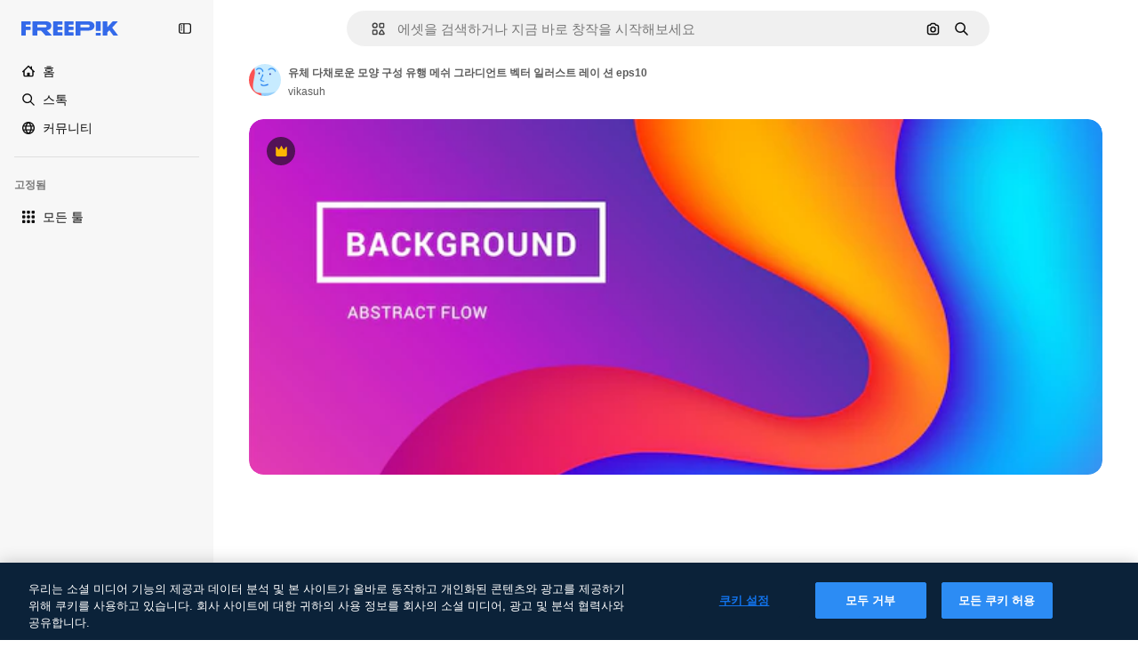

--- FILE ---
content_type: text/javascript
request_url: https://static.cdnpk.net/_next/static/chunks/3065-7a7d1c5bb4bbdfea.js
body_size: 15185
content:
!function(){try{var e="undefined"!=typeof window?window:"undefined"!=typeof global?global:"undefined"!=typeof self?self:{},t=(new e.Error).stack;t&&(e._sentryDebugIds=e._sentryDebugIds||{},e._sentryDebugIds[t]="234d06a6-c690-4549-87ab-ed6cbab007c7",e._sentryDebugIdIdentifier="sentry-dbid-234d06a6-c690-4549-87ab-ed6cbab007c7")}catch(e){}}();"use strict";(self.webpackChunk_N_E=self.webpackChunk_N_E||[]).push([[3065],{72091:function(e,t,s){s.d(t,{K:function(){return a}});let a=()=>new Promise(e=>{let t=setTimeout(()=>{console.warn("Salesforce chat session clear timeout - proceeding anyway"),e()},3e3);window.embeddedservice_bootstrap?window.embeddedservice_bootstrap.userVerificationAPI.clearSession(!0).then(()=>{clearTimeout(t),window.embeddedservice_bootstrap.utilAPI.removeAllComponents(),e()}).catch(s=>{clearTimeout(t),console.error("Error clearing Salesforce chat session:",s),e()}):(console.debug("Salesforce chat session not cleared: embeddedservice_bootstrap is not available"),clearTimeout(t),e())})},63745:function(e,t,s){s.d(t,{q:function(){return c}});var a=s(97458),r=s(52983),n=s(87073);let l={xs:24,sm:36,md:44,lg:64,xl:128},c=(0,r.memo)(e=>{let{image:t,size:s,customSize:r,fallback:c="https://freepik.cdnpk.net/img/avatars/01.svg"}=e,{ref:i,onError:o}=(0,n.i)(c),d=null!=r?r:l[null!=s?s:"lg"];return(0,a.jsx)("img",{ref:i,className:"block overflow-hidden rounded-full",src:null!=t?t:c,width:d,height:d,alt:"avatar",onError:o})})},87073:function(e,t,s){s.d(t,{i:function(){return r}});var a=s(52983);let r=e=>{let t=(0,a.useRef)(null),s=(0,a.useCallback)(t=>{t.currentTarget.src=e},[e]);return(0,a.useEffect)(()=>{var s;if(null==t?void 0:null===(s=t.current)||void 0===s?void 0:s.src){let{complete:s,naturalHeight:a}=t.current;s&&0===a&&(t.current.src=e)}},[e]),{ref:t,onError:s}}},74152:function(e,t,s){s.d(t,{_:function(){return l}});var a=s(97458),r=s(21258),n={src:"https://static.cdnpk.net/_next/static/media/crown.624ea8d2.svg",height:14,width:14,blurWidth:0,blurHeight:0};let l=e=>(0,a.jsx)(r.X,{src:n,...e})},21258:function(e,t,s){s.d(t,{X:function(){return l}});var a=s(97458),r=s(98821),n=s.n(r);let l=e=>{let{alt:t="",width:s=16,height:r=16,...l}=e;return(0,a.jsx)(n(),{width:s,height:r,unoptimized:!0,alt:t,...l})}},38995:function(e,t,s){var a=s(97458);t.Z=e=>(0,a.jsxs)("svg",{xmlns:"http://www.w3.org/2000/svg",viewBox:"-49 141 512 512",width:16,height:16,"aria-hidden":!0,...e,children:[(0,a.jsx)("path",{d:"M442.139 362.501C454.18 360.479 463 350.056 463 337.846V276c0-30.327-24.673-55-55-55H6c-30.327 0-55 24.673-55 55v61.846c0 12.21 8.82 22.634 20.862 24.655C-11.254 365.335 1 379.844 1 397s-12.254 31.665-29.138 34.499C-40.18 433.521-49 443.944-49 456.154V518c0 30.327 24.673 55 55 55h402c30.327 0 55-24.673 55-55v-61.846c0-12.21-8.82-22.634-20.861-24.655C425.255 428.665 413 414.156 413 397s12.255-31.665 29.139-34.499M413 319.492c-29.912 13.415-50 43.297-50 77.508s20.088 64.093 50 77.508V518c0 2.757-2.243 5-5 5H151v-25c0-13.808-11.193-25-25-25s-25 11.192-25 25v25H6c-2.757 0-5-2.243-5-5v-43.492C30.913 461.093 51 431.211 51 397s-20.087-64.093-50-77.508V276c0-2.757 2.243-5 5-5h95v25c0 13.808 11.193 25 25 25s25-11.192 25-25v-25h257c2.757 0 5 2.243 5 5z"}),(0,a.jsx)("path",{d:"M126 357c-13.807 0-25 11.192-25 25v30c0 13.808 11.193 25 25 25s25-11.192 25-25v-30c0-13.808-11.193-25-25-25"})]})},71110:function(e,t,s){var a=s(97458);t.Z=e=>(0,a.jsxs)("svg",{xmlns:"http://www.w3.org/2000/svg",viewBox:"-49 141 512 512",width:16,height:16,"aria-hidden":!0,...e,children:[(0,a.jsx)("path",{d:"M388 191H26c-35.841 0-65 29.159-65 65v282c0 35.841 29.159 65 65 65h362c35.841 0 65-29.159 65-65V256c0-35.841-29.159-65-65-65M26 241h362c8.271 0 15 6.729 15 15v35H11v-35c0-8.271 6.729-15 15-15m362 312H26c-8.271 0-15-6.729-15-15V341h392v197c0 8.271-6.729 15-15 15"}),(0,a.jsx)("path",{d:"M81 453c-16.542 0-30 13.458-30 30s13.458 30 30 30 30-13.458 30-30-13.458-30-30-30m60 0c-16.542 0-30 13.458-30 30s13.458 30 30 30 30-13.458 30-30-13.458-30-30-30"})]})},80712:function(e,t,s){var a=s(97458);t.Z=e=>(0,a.jsxs)("svg",{xmlns:"http://www.w3.org/2000/svg",viewBox:"0 0 512 512",width:16,height:16,"aria-hidden":!0,...e,children:[(0,a.jsx)("path",{d:"M257.8 409.8H70c-8.3 0-15-6.7-15-15v-177h392v40c0 13.8 11.2 25 25 25s25-11.2 25-25v-115c0-35.8-29.2-65-65-65H203.3c-6.8-28.6-32.6-50-63.3-50H70c-35.8 0-65 29.2-65 65v302c0 35.8 29.2 65 65 65h187.8c13.8 0 25-11.2 25-25s-11.2-25-25-25M70 77.8h70c8.3 0 15 6.7 15 15v10c0 13.8 11.2 25 25 25h252c8.3 0 15 6.7 15 15v25H55v-75c0-8.3 6.7-15 15-15"}),(0,a.jsx)("path",{d:"M490.2 325.3c-21.2-20.8-55.4-21.3-77.2-1.2-3.5 3.2-6.5 6.8-9 10.6-2.5-3.8-5.5-7.4-9-10.6-21.8-20.1-56-19.6-77.2 1.2-22.3 21.9-22.5 57.7-.4 79.7l74 74c7 7 18.3 7 25.2 0l74-74c22-22 21.9-57.8-.4-79.7"})]})},81550:function(e,t,s){var a=s(97458);t.Z=e=>(0,a.jsx)("svg",{xmlns:"http://www.w3.org/2000/svg",viewBox:"-49 141 512 512",width:16,height:16,"aria-hidden":!0,...e,children:(0,a.jsx)("path",{d:"M388.02 215.98C339.667 167.629 275.38 141 207 141S74.333 167.629 25.98 215.98C-22.371 264.332-49 328.62-49 397s26.629 132.668 74.98 181.02C74.333 626.371 138.62 653 207 653s132.667-26.629 181.02-74.98C436.371 529.668 463 465.38 463 397s-26.629-132.668-74.98-181.02M206.999 594.556c-28.257-26.276-50.21-57.813-64.859-92.556h129.72c-14.65 34.744-36.603 66.281-64.861 92.556M126.613 452C122.92 434.105 121 415.699 121 397s1.921-37.105 5.613-55h160.774c3.693 17.895 5.613 36.301 5.613 55s-1.921 37.105-5.613 55zM1 397c0-19.042 2.609-37.484 7.467-55h67.236C72.597 359.985 71 378.371 71 397s1.597 37.015 4.703 55H8.467A205.5 205.5 0 0 1 1 397m206-197.557c28.257 26.276 50.211 57.813 64.859 92.557H142.141c14.648-34.743 36.602-66.281 64.859-92.557M338.297 342h67.236c4.858 17.516 7.467 35.958 7.467 55s-2.609 37.484-7.467 55h-67.235c3.106-17.985 4.703-36.371 4.703-55s-1.598-37.015-4.704-55m45.866-50h-58.741a317.4 317.4 0 0 0-47.355-88.362C322.719 220.102 360.14 251.62 384.163 292m-248.229-88.362A317.3 317.3 0 0 0 88.579 292H29.837c24.023-40.38 61.444-71.898 106.097-88.362M29.837 502h58.742a317.3 317.3 0 0 0 47.355 88.362C91.281 573.898 53.86 542.38 29.837 502m248.23 88.362A317.3 317.3 0 0 0 325.422 502h58.741c-24.023 40.379-61.443 71.898-106.096 88.362"})})},86045:function(e,t,s){var a=s(97458);t.Z=e=>(0,a.jsxs)("svg",{xmlns:"http://www.w3.org/2000/svg",viewBox:"-49 141 512 512",width:16,height:16,"aria-hidden":!0,...e,children:[(0,a.jsx)("path",{d:"M207 653c-68.38 0-132.668-26.629-181.02-74.98C-22.371 529.667-49 465.38-49 397s26.629-132.667 74.98-181.02C74.332 167.629 138.62 141 207 141s132.668 26.629 181.02 74.98C436.371 264.333 463 328.62 463 397s-26.629 132.667-74.98 181.02C339.668 626.371 275.38 653 207 653m0-462C93.411 191 1 283.411 1 397s92.411 206 206 206 206-92.411 206-206-92.411-206-206-206"}),(0,a.jsx)("path",{d:"M207 473c-13.807 0-25-11.193-25-25v-32c0-13.807 11.193-25 25-25 27.57 0 50-22.43 50-50s-22.43-50-50-50-50 22.43-50 50c0 13.807-11.193 25-25 25s-25-11.193-25-25c0-55.14 44.859-100 100-100s100 44.86 100 100c0 46.511-31.917 85.708-75 96.836V448c0 13.807-11.193 25-25 25m0 80c-16.542 0-30-13.458-30-30s13.458-30 30-30 30 13.458 30 30-13.458 30-30 30"})]})},74955:function(e,t,s){var a=s(97458);t.Z=e=>(0,a.jsx)("svg",{xmlns:"http://www.w3.org/2000/svg",viewBox:"-49 141 512 512",width:16,height:16,"aria-hidden":!0,...e,children:(0,a.jsx)("path",{d:"M460.072 547.76 413 459.265V243.5c0-35.841-29.159-65-65-65H66c-35.841 0-65 29.159-65 65v215.765l-47.072 88.495A25 25 0 0 0-49 559.5v31c0 13.808 11.193 25 25 25h462c13.807 0 25-11.192 25-25v-31c0-4.094-1.005-8.126-2.928-11.74M257 540.5H157c-13.807 0-25-11.192-25-25s11.193-25 25-25h100c13.807 0 25 11.192 25 25s-11.193 25-25 25m106-100H51v-197c0-8.271 6.729-15 15-15h282c8.271 0 15 6.729 15 15z"})})},69856:function(e,t,s){var a=s(97458);t.Z=e=>(0,a.jsx)("svg",{xmlns:"http://www.w3.org/2000/svg",viewBox:"0 0 24 24",width:16,height:16,"aria-hidden":!0,...e,children:(0,a.jsx)("path",{d:"M13.965 23.016a10.94 10.94 0 0 1-7.787-3.227A10.95 10.95 0 0 1 2.953 12c0-2.942 1.146-5.708 3.225-7.79A10.94 10.94 0 0 1 13.965.985c2.405 0 4.693.77 6.617 2.224a1.172 1.172 0 0 1-.58 2.1A6.715 6.715 0 0 0 14.016 12a6.715 6.715 0 0 0 5.986 6.692c.477.052.875.39 1.003.853a1.17 1.17 0 0 1-.423 1.247 10.9 10.9 0 0 1-6.617 2.224m0-19.688c-4.78 0-8.668 3.89-8.668 8.672s3.889 8.672 8.668 8.672a8.6 8.6 0 0 0 2.857-.485 9.1 9.1 0 0 1-2.817-2.108A9.06 9.06 0 0 1 11.672 12c0-2.251.829-4.41 2.333-6.079a9.1 9.1 0 0 1 2.817-2.108 8.6 8.6 0 0 0-2.857-.485"})})},34224:function(e,t,s){var a=s(97458);t.Z=e=>(0,a.jsx)("svg",{xmlns:"http://www.w3.org/2000/svg",viewBox:"-49 141 512 512",width:16,height:16,"aria-hidden":!0,...e,children:(0,a.jsx)("path",{d:"M262.145 397 98.822 560.323c-9.763 9.763-9.763 25.592 0 35.355s25.592 9.763 35.355 0l181-181c4.882-4.881 7.323-11.279 7.323-17.677s-2.441-12.796-7.322-17.678l-181-181c-9.764-9.763-25.592-9.763-35.355 0s-9.763 25.592 0 35.355z"})})},84558:function(e,t,s){var a=s(97458);t.Z=e=>(0,a.jsx)("svg",{xmlns:"http://www.w3.org/2000/svg",viewBox:"-49 141 512 512",width:16,height:16,"aria-hidden":!0,...e,children:(0,a.jsx)("path",{d:"m226.644 397-92.322 92.322c-9.763 9.763-9.763 25.592 0 35.355s25.592 9.763 35.355 0l110-110C284.559 409.797 287 403.398 287 397s-2.441-12.796-7.322-17.678l-110-110c-9.764-9.763-25.592-9.763-35.355 0s-9.763 25.592 0 35.355z"})})},90726:function(e,t,s){var a=s(97458);t.Z=e=>(0,a.jsxs)("svg",{xmlns:"http://www.w3.org/2000/svg",viewBox:"-49 141 512 512",width:16,height:16,"aria-hidden":!0,...e,children:[(0,a.jsx)("path",{d:"M207 503c-58.448 0-106-47.551-106-106s47.552-106 106-106 106 47.551 106 106-47.551 106-106 106m0-162c-30.879 0-56 25.122-56 56s25.121 56 56 56 56-25.122 56-56-25.121-56-56-56"}),(0,a.jsx)("path",{d:"M410.669 427.992a207.1 207.1 0 0 0 0-61.984c31.77-19.008 40.581-58.133 23.033-88.348l-10-17.32c-17.779-30.793-57.123-41.541-88.05-24.213a207 207 0 0 0-53.658-31.027C281.512 169.67 252.541 141 217 141h-20c-35.541 0-64.512 28.67-64.994 64.1a207 207 0 0 0-53.658 31.027c-30.927-17.328-70.271-6.58-88.05 24.213l-10 17.32C-37.25 307.875-28.439 347 3.331 366.008a207.1 207.1 0 0 0 0 61.984c-30.454 18.128-40.807 57.563-23.033 88.348l10 17.32c17.779 30.794 57.123 41.542 88.05 24.213a207 207 0 0 0 53.658 31.027c.483 35.43 29.453 64.1 64.994 64.1h20c35.541 0 64.512-28.67 64.994-64.099a207 207 0 0 0 53.658-31.027c30.927 17.329 70.271 6.581 88.05-24.213l10-17.32c17.775-30.786 7.421-70.221-23.033-88.349m-20.267 63.348-10 17.32c-4.136 7.163-13.329 9.626-20.49 5.49l-14.769-8.526a25 25 0 0 0-29.857 3.658c-18.329 17.682-40.867 30.714-65.178 37.687A25 25 0 0 0 232.001 571v17c0 8.271-6.729 15-15 15h-20c-8.271 0-15-6.729-15-15v-17a25 25 0 0 0-18.107-24.031c-24.311-6.973-46.849-20.004-65.178-37.687a25 25 0 0 0-29.857-3.658L54.09 514.15c-7.161 4.136-16.354 1.672-20.49-5.49l-10-17.32c-4.136-7.163-1.673-16.355 5.49-20.491h-.001l14.733-8.506a25 25 0 0 0 11.767-27.666c-3.044-12.282-4.588-24.958-4.588-37.678s1.544-25.396 4.588-37.677a25 25 0 0 0-11.766-27.666L29.09 323.15c-7.714-4.65-8.964-13.9-5.49-20.49l10-17.32c4.136-7.163 13.328-9.624 20.49-5.49l14.769 8.526a25 25 0 0 0 29.856-3.658c18.33-17.682 40.868-30.714 65.179-37.687A25 25 0 0 0 182.001 223v-17c0-8.271 6.729-15 15-15h20c8.271 0 15 6.729 15 15v17a25 25 0 0 0 18.107 24.031c24.311 6.973 46.849 20.005 65.179 37.687a25 25 0 0 0 29.856 3.658l14.769-8.526c7.162-4.134 16.354-1.673 20.49 5.49l10 17.32c3.474 6.59 2.224 15.84-5.49 20.49l-14.733 8.506a25 25 0 0 0-11.766 27.666 156.8 156.8 0 0 1 4.588 37.677c0 12.719-1.544 25.396-4.588 37.678a25 25 0 0 0 11.767 27.666l14.733 8.506h-.001c7.163 4.136 9.625 13.328 5.49 20.491"})]})},15781:function(e,t,s){var a=s(97458);t.Z=e=>(0,a.jsxs)("svg",{xmlns:"http://www.w3.org/2000/svg",width:16,height:16,viewBox:"0 0 24 24","aria-hidden":!0,...e,children:[(0,a.jsx)("g",{clipPath:"url(#spaces_svg__a)",children:(0,a.jsx)("path",{d:"M21.514 0h-3.72a2.49 2.49 0 0 0-2.485 2.486v.034a8 8 0 0 0-3.052-.617c-1.714 0-3.12.48-4.2 1.457S6.446 5.589 6.446 7.149c0 1.028.291 1.954.857 2.742.566.789 1.526 1.595 2.863 2.418l.823.497.582.36.755.463c1.731 1.08 2.588 2.211 2.588 3.411q0 1.105-.874 1.852c-.583.497-1.32.736-2.211.736-1.115 0-2.16-.325-3.12-.942v-.875a2.49 2.49 0 0 0-2.486-2.485H2.486A2.46 2.46 0 0 0 0 17.794v3.72A2.487 2.487 0 0 0 2.486 24h3.771a2.433 2.433 0 0 0 2.434-2.434v-.086c.995.394 2.04.6 3.155.6 1.697 0 3.068-.497 4.131-1.474q1.594-1.492 1.594-3.857c0-2.212-1.2-4.046-3.6-5.486l-1.44-.857-.051-.035-.669-.394c-.96-.566-1.662-1.114-2.108-1.628-.429-.515-.652-1.063-.652-1.663 0-.669.292-1.217.892-1.646s1.354-.634 2.263-.634c1.08 0 2.125.325 3.103.925v.823a2.49 2.49 0 0 0 2.485 2.486h3.772A2.433 2.433 0 0 0 24 6.206v-3.72A2.487 2.487 0 0 0 21.514 0M6.36 21.566s-.051.103-.103.103H2.486a.154.154 0 0 1-.155-.155v-3.72c0-.085.069-.154.155-.154h3.72c.085 0 .154.069.154.154zM21.669 6.257s-.052.103-.103.103h-3.772a.154.154 0 0 1-.154-.154v-3.72c0-.086.069-.155.154-.155h3.72c.086 0 .155.069.155.155z"})}),(0,a.jsx)("defs",{children:(0,a.jsx)("clipPath",{id:"spaces_svg__a",children:(0,a.jsx)("path",{d:"M0 0h24v24H0z"})})})]})},72937:function(e,t,s){var a=s(97458);t.Z=e=>(0,a.jsx)("svg",{xmlns:"http://www.w3.org/2000/svg",viewBox:"0 0 512 512",width:16,height:16,"aria-hidden":!0,...e,children:(0,a.jsx)("path",{d:"M256 420.063c13.844 0 25.063 11.239 25.063 25.083v41.792C281.057 500.777 269.841 512 256 512c-13.839-.002-25.057-11.224-25.062-25.062v-41.792c0-13.843 11.22-25.081 25.062-25.083m-151.458-48.042c9.789-9.788 25.648-9.788 35.437 0s9.788 25.648 0 35.437l-29.541 29.563c-9.79 9.787-25.67 9.788-35.459 0-9.787-9.789-9.786-25.669 0-35.458zm267.479 0c9.789-9.789 25.648-9.788 35.437 0l29.563 29.542c9.787 9.789 9.788 25.669 0 35.458s-25.669 9.787-35.458 0l-29.542-29.563c-9.788-25.669-9.788-25.669 0-35.437M256 128c70.692 0 128 57.308 128 128s-57.308 128-128 128-128-57.308-128-128 57.308-128 128-128m0 50.125c-43.005 0-77.875 34.87-77.875 77.875s34.87 77.875 77.875 77.875 77.875-34.87 77.875-77.875-34.87-77.875-77.875-77.875M66.854 230.938c13.844 0 25.063 11.218 25.063 25.062-.001 13.843-11.219 25.063-25.063 25.063H25.063C11.224 281.057.001 269.84 0 256c0-13.841 11.223-25.057 25.063-25.062zm420.084 0C500.78 230.94 512 242.157 512 256c-.001 13.842-11.22 25.06-25.062 25.063h-41.792c-13.844 0-25.062-11.22-25.063-25.063 0-13.844 11.219-25.062 25.063-25.062zM74.979 74.979c9.789-9.789 25.669-9.788 35.459 0l29.541 29.563c9.787 9.789 9.789 25.649 0 35.437s-25.648 9.787-35.437 0l-29.563-29.541c-9.788-9.789-9.788-25.669 0-35.459m326.584 0c9.789-9.79 25.669-9.79 35.458 0 9.787 9.789 9.788 25.669 0 35.459l-29.563 29.541c-9.789 9.784-25.649 9.786-35.437 0-9.789-9.789-9.789-25.669 0-35.458zM256 0c13.843 0 25.06 11.221 25.063 25.063v41.791c0 13.844-11.219 25.063-25.063 25.063-13.842-.002-25.062-11.22-25.062-25.063V25.063C230.94 11.222 242.159.002 256 0"})})},11748:function(e,t,s){var a=s(97458);t.Z=e=>(0,a.jsx)("svg",{xmlns:"http://www.w3.org/2000/svg",viewBox:"-49 141 512 512",width:16,height:16,"aria-hidden":!0,...e,children:(0,a.jsx)("path",{d:"M423 638H-9c-13.807 0-25-11.193-25-25 0-53.438 17.131-104.058 49.542-146.388 22.2-28.994 50.961-52.656 83.376-69.006C75.53 371.377 62 337.07 62 301c0-79.953 65.047-145 145-145s145 65.047 145 145c0 36.07-13.53 70.377-36.918 96.606 32.416 16.349 61.177 40.012 83.376 69.005C430.869 508.942 448 559.562 448 613c0 13.807-11.193 25-25 25M17.657 588h378.687c-9.908-74.383-63.38-137.724-136.792-158.682a25 25 0 0 1-5.533-45.75C283.615 366.669 302 335.03 302 301c0-52.383-42.617-95-95-95s-95 42.617-95 95c0 34.03 18.386 65.668 47.981 82.568a25 25 0 0 1 12.423 24.712 25 25 0 0 1-17.956 21.038C81.037 450.276 27.564 513.617 17.657 588"})})},95678:function(e,t,s){var a=s(97458);t.Z=e=>(0,a.jsx)("svg",{xmlns:"http://www.w3.org/2000/svg",viewBox:"0 0 512 512",width:16,height:16,"aria-hidden":!0,...e,children:(0,a.jsx)("path",{d:"M407.2 255.1c17.7-21.4 27.8-48.1 27.8-75.9C435 112.3 380.7 58 314 58c-43.2 0-81.2 22.4-102.9 56.1-16.1-10.8-35.3-16.8-54.9-16.8-54.3 0-98.6 43.9-98.6 97.9 0 20.2 6.5 39.6 18.1 55.9-16.6 10.1-31.5 23.2-43.4 38.7C11.2 317.2 0 350.1 0 384.7c0 13.8 11.2 25 25 25h92c-.6 6.4-1 12.8-1 19.3 0 13.8 11.2 25 25 25h346c13.8 0 25-11.2 25-25 0-73.1-41.5-139.7-104.8-173.9M53 359.7c9-36.4 37-66.5 74.3-77.1 9.7-2.8 16.7-11.1 18-21 1.2-10-3.7-19.7-12.4-24.7-15.6-8.9-25.2-24.8-25.2-41.6 0-26.4 21.8-47.9 48.6-47.9 14 0 27.5 6.2 36.8 16.8-.6 4.9-.9 10-.9 15 0 27.7 10.4 54.6 28.5 76.1-42.3 23-74.8 60.4-91.7 104.5H53zM168.2 404c9.7-55 50.9-101.4 106.7-117.3 9.7-2.8 16.7-11.1 18-21s-3.7-19.7-12.4-24.7c-23.3-13.3-38.4-37.6-38.4-61.8 0-18.9 7.5-36.7 21.2-50.2s31.7-20.9 50.8-20.9c39.1 0 71 31.9 71 71.1 0 25-14.3 48.6-37.4 61.8-8.7 5-13.6 14.7-12.4 24.7s8.3 18.3 18 21c55.8 15.9 97 62.4 106.7 117.3z"})})},65534:function(e,t,s){s.d(t,{o:function(){return n}});var a=s(7616);let r=(0,s(24399).cn)(!1),n=()=>{let[e,t]=(0,a.KO)(r);return{isOpenAddonsModal:e,showAddonsModal:()=>t(!0),hideAddonsModal:()=>t(!1)}}},79395:function(e,t,s){s.d(t,{a:function(){return l}});var a=s(10729),r=s(52983),n=s(65534);let l=e=>{let{showAddonsModal:t}=(0,n.o)(),[,s]=(0,a.n)({location:e,action:"get_credits"});return(0,r.useCallback)(()=>{s(),t()},[t,s])}},48897:function(e,t,s){s.d(t,{C:function(){return l}});var a=s(97458),r=s(10893),n=s(40197);let l=e=>{let{className:t,label:s="badges.new"}=e,{t:l}=(0,r.$G)("topNav");return(0,a.jsx)("span",{className:(0,n.m6)("relative rounded-sm bg-piki-blue-100 p-1 align-middle text-2xs font-semibold leading-none tracking-wide text-piki-blue-900 dark:bg-[#2E3035] dark:text-piki-blue-200",t),children:l(s)})}},74778:function(e,t,s){s.d(t,{J:function(){return u}});var a=s(97458),r=s(27793),n=s(25983),l=s(24297),c=s.n(l),i=s(10893),o=s(52983),d=s(83311);let u=e=>{let{className:t}=e,{t:s}=(0,i.$G)("topNav"),{loginUrl:l,setLoginCookies:u}=(0,r.J)(),h=(0,n.aw)();return(0,o.useEffect)(()=>(window.onTapCallback=e=>{u(),fetch("".concat(d.yz.url,"?").concat(h,"&no-redirect=1"),{method:"POST",headers:{"Content-type":"application/json"},body:JSON.stringify({credential:e.credential})}).then(e=>e.json()).then(e=>{var t;if(!1===e.success||!(null===(t=e.data)||void 0===t?void 0:t.redirectUrl))throw Error("Error fetching onetap redirect url");location.href=e.data.redirectUrl}).catch(()=>{location.href=l})},()=>{delete window.onTapCallback}),[u,h,l]),(0,a.jsxs)(a.Fragment,{children:[(0,a.jsx)("a",{href:l,className:t,onClick:()=>u(),"data-cy":"signin-button",children:s("more.signIn")}),(0,a.jsx)("div",{id:"g_id_onload","data-client_id":d.yz.clientId,"data-login_uri":"".concat(d.yz.url,"?").concat(h),"data-callback":"onTapCallback",className:"absolute"}),(0,a.jsx)(c(),{src:"https://accounts.google.com/gsi/client",strategy:"lazyOnload"})]})}},74323:function(e,t,s){s.d(t,{I:function(){return eJ}});var a=s(97458),r=s(79235),n=s(54999),l=s(72091),c=s(34529),i=s(52983),o=s(57765),d=s(24544),u=s(83222),h=s(28380),x=s(6476),m=s(21910),f=s(50281);let v=e=>{let t=(0,f.A)(),s=(0,c.oC)(x.Zn);return(0,i.useCallback)(async()=>{try{await (0,l.K)()}catch(e){console.error("Error clearing Salesforce session during logout:",e)}t(e),s(),h.f.remove(),o.D.remove(),u.Z.remove(),d.s.remove(),m.i.remove(),window.location.href="/oauth-logout"},[t,s,e])};var g=s(25983),p=s(19974),w=s(7616),b=s(54606),j=s(83311),y=s(72234),C=s(10893),N=s(8147);let M=()=>{var e;let{t}=(0,C.$G)("plans"),s=(0,N.H)(),a=null!==(e=null==s?void 0:s.productNameFriendly)&&void 0!==e?e:"";return t(a,{defaultValue:a})};var k=s(35158),I=s(14657),z=s(79395);let A=()=>{let e=(0,N.H)();return e?(0,a.jsx)(S,{wallet:e}):null},S=e=>{let{wallet:t}=e,{t:s}=(0,C.$G)("topNav"),r=M(),n=(0,y.RI)(),l=(0,k.j)(),c=(0,z.a)("userprofile_dropdown"),{permissions:i,profile:o}=t,d=n.isFrozen,u=n.isUnpaid,h=n.isCancelled,x=o.isTeams,{canUpgradeFrequency:m,canAccessToAddons:f,canAccessToCheckout:v,canUpgradeProduct:g,canActiveFromTrial:p}=i;if(d||u||h){let e=s(d?"resumePlan":"checkDetails");return(0,a.jsx)(I.gg,{size:"xs","data-cy":"checkDetails",as:"a",block:!0,href:"".concat(j.zy).concat(j.Iy),children:e})}return p?(0,a.jsx)(I.gg,{"data-cy":"activateFromTrial",size:"xs",block:!0,as:"a",href:"/user/my-subscriptions",children:s("activateFromTrial",{product:r})}):m||g?(0,a.jsx)(I.gg,{"data-cy":"upgrade",size:"xs",block:!0,as:"a",href:"".concat(l).concat(j.Iy),children:s("upgrade")}):f?(0,a.jsx)(I.gg,{"data-cy":"buyMore",size:"xs",block:!0,onClick:c,children:s("buyMore")}):!x&&v?(0,a.jsx)(I.gg,{"data-cy":"getAPlan",size:"xs",as:"a",block:!0,href:"".concat(j.WR).concat(j.Iy),children:s("getAPlan")}):null};var _=s(53660),H=s(18444),T=s(770),Z=s(79029),E=s(34224),O=s(57291);let P=()=>(0,a.jsx)("div",{className:"mx-[-25px] my-1 border-t border-surface-border-alpha-0"}),F=e=>{let{progress:t}=e;return(0,a.jsx)("div",{className:" $bg-surface-3 $mb-[15px] $rounded-lg $h-[8px]",children:(0,a.jsx)("div",{style:{width:t+"%"},className:" $bg-blueFreepik $rounded-lg $h-[8px] $transition-all $duration-300",children:"\xa0"})})},$=(e,t)=>t<=0?0:Math.min(100,e/t*100),D=()=>{let{t:e,i18n:t}=(0,C.$G)("topNav"),s=(0,y.HI)(),r=(0,y.RI)(),n=(0,H.w)(),{isActive:l}=r;if(!s||!l)return null;let c=t.language,{totalCreditsOfPlan:i,creditsSpend:o,profile:d}=s,{isSharedPool:u}=d,h=Math.max(0,null!=o?o:0);if(n&&i<=0)return null;let x=$(h,i),m=u?"a":"div",f=u?{href:"".concat(j.j1).concat(j.Iy)}:{};return(0,a.jsxs)(a.Fragment,{children:[(0,a.jsxs)("div",{className:"flex w-full flex-col text-xs",children:[(0,a.jsxs)(m,{...f,className:(0,O.cx)("flex flex-row items-center justify-between py-2.5 text-xs text-surface-foreground-0 transition-all duration-75",u&&"cursor-pointer"),children:[(0,a.jsxs)("div",{className:"flex items-center text-left font-semibold no-underline",children:[(0,a.jsx)(T.J,{as:Z.Z,size:"base",className:"mb-[-2px] mr-5"}),e("userMenu.credits")]}),(0,a.jsx)("div",{className:"flex flex-row items-center gap-3",children:u&&(0,a.jsx)("div",{className:"flex items-center rounded p-2 transition-all duration-100 hover:bg-surface-2",children:(0,a.jsx)(T.J,{className:"size-3.5",as:E.Z,size:"base"})})})]}),l&&(0,a.jsxs)("div",{"data-cy":"credits",className:"mb-1 flex flex-row justify-between text-2xs text-surface-foreground-0",children:[(0,a.jsxs)("p",{children:[e("userMenu.spent"),(0,a.jsx)("span",{className:"ml-1 text-xs",children:(0,_.D)(h,c)})]}),(0,a.jsxs)("p",{children:[e("userMenu.limit"),(0,a.jsx)("span",{className:"ml-1 text-xs",children:(0,_.D)(i,c)})]})]}),(0,a.jsx)(F,{progress:x})]}),(0,a.jsx)(P,{})]})};var B=s(63745),R=s(95943),J=s(74152);let V=e=>{let{size:t}=e,s=(0,y.HI)();return(null==s?void 0:s.profile.hasCrown)?(0,a.jsx)("div",{className:G({size:t}),"data-cy":"avatar-premium",children:(0,a.jsx)(T.J,{as:J._,className:L({size:t})})}):null},L=(0,O.j)("",{variants:{size:{sm:"size-2.5",xs:"size-2"}},defaultVariants:{size:"sm"}}),G=(0,O.j)("absolute flex items-center justify-center rounded-full bg-neutral-900/80",{variants:{size:{xs:"left-3 top-[-7px] size-4",sm:"left-5 top-[-7px] size-[18px]"}},defaultVariants:{size:"sm"}}),q=e=>"xs"===e||"sm"===e?e:"sm",U=e=>{let{avatar:t,size:s="xs",showIconFold:r=!1}=e;return(0,a.jsxs)("div",{className:"relative flex items-center gap-0 text-white xs:gap-[5px]","data-cy":"user-menu-avatar",children:[(0,a.jsx)(V,{size:q(s)}),(0,a.jsx)(B.q,{image:t,size:s}),!r&&(0,a.jsx)(T.J,{as:R.Z,className:"text-surface-foreground-2 transition-all hover:text-surface-foreground-3"})]})},K=e=>{let{radius:t,percentage:s}=e,r=2*Math.PI*t;return(0,a.jsxs)("svg",{"data-cy":"progress-ring",className:"absolute left-0 top-0 size-full",viewBox:"0 0 40 40",children:[(0,a.jsx)("circle",{cx:"20",cy:"20",r:t,className:"stroke-current text-[#d1d5db] dark:text-[#336AEA4D]",strokeWidth:"3",fill:"transparent"}),(0,a.jsx)("circle",{cx:"20",cy:"20",r:t,stroke:s>75?"#EB644C":s>50?"#F4980A":"#648EEF",strokeWidth:"3",fill:"transparent",strokeDasharray:r,strokeDashoffset:r-s/100*r,strokeLinecap:"round",transform:"rotate(-90 20 20)"})]})},W=e=>{let{avatar:t,size:s="md"}=e,r=(0,y.HI)(),n=(0,H.w)(),l=(0,y.RI)().isActive,c=r&&!n&&r.totalCreditsOfPlan>0&&l,i=r?Math.min(100,Math.max(0,r.creditsSpend/r.totalCreditsOfPlan*100)):0;return(0,a.jsx)("div",{"data-cy":"user-avatar",className:"flex items-center gap-2",children:(0,a.jsxs)("div",{className:"relative size-[46px] shrink-0",children:[c&&(0,a.jsx)(K,{radius:14,percentage:i}),(0,a.jsx)("div",{className:"absolute left-1/2 top-1/2 -translate-x-1/2 -translate-y-1/2",children:(0,a.jsx)(B.q,{image:t,size:s})})]})})};var Y=s(82668),X=s(22065),Q=s(33523),ee=s(95678);let et=()=>{let e=(0,y.HI)(),t=(0,X.x)(),{error:s,data:r,isLoading:n}=(0,Y.D)();if(!(null==e?void 0:e.profile.isTeams)||s)return;if(n)return(0,a.jsxs)(a.Fragment,{children:[(0,a.jsx)(Q.O.Rect,{className:"mb-1 h-5 w-full"}),(0,a.jsx)(Q.O.Rect,{className:"mb-5 h-5 w-full"})]});let l=!!r,c=t?e.profile.isSharedPool:e.profile.isEnterprise;return l?(0,a.jsx)(es,{...r,isOrganization:c},r.teamId):null},es=e=>{let{teamId:t,teamTitle:s,role:r,isOrganization:n,permissions:l}=e,c=er({isOrganization:n,teamId:t,isNewTeamsAvailable:(0,X.x)()}),i=!!(null==l?void 0:l.canManageTeam),o=i?"a":"div";return(0,a.jsxs)(o,{...i&&{href:c},className:(0,O.cx)("flex w-full items-center justify-between text-inherit no-underline visited:text-inherit",i&&"mb-4 cursor-pointer"),children:[(0,a.jsxs)("div",{className:"flex items-center gap-5 text-surface-foreground-0",children:[(0,a.jsx)(T.J,{as:ee.Z,size:"base"}),(0,a.jsx)(ea,{teamTitle:s,role:r})]}),i&&(0,a.jsx)("div",{className:"flex items-center rounded p-2 text-surface-foreground-0 transition-all duration-100 hover:bg-surface-2",children:(0,a.jsx)(T.J,{as:E.Z,className:"size-3.5"})})]})},ea=e=>{let{teamTitle:t,role:s}=e,{t:r}=(0,C.$G)("topNav");return(0,a.jsxs)("div",{className:"flex flex-col text-left",children:[(0,a.jsx)("p",{className:"mb-0.5 text-xs font-semibold text-surface-foreground-0",children:t}),(0,a.jsx)("p",{className:"text-2xs text-surface-foreground-2",children:r("userMenu.".concat(s))})]})},er=e=>{let{isOrganization:t,teamId:s,isNewTeamsAvailable:a}=e;return t?a?"/user/organization/members".concat(j.Iy):"/user/enterprise/".concat(s,"/members").concat(j.Iy):"/user/team/".concat(s,"/members").concat(j.Iy)};var en=s(33432),el=s(51780),ec=s(84490);let ei="?invite-members=true",eo=()=>{var e,t,s,r,n;let{t:l}=(0,C.$G)("topNav"),{setExpressCheckoutModal:c}=(0,en.U)(),{showExpressCheckout:i}=(0,ec.x)(),{query:o}=(0,el.useRouter)(),d=(0,y.RI)(),u=(0,y.HI)(),{data:h}=(0,Y.D)(),x=(0,X.x)();if(d.isFrozen||d.isUnpaid)return null;let m=null!==(t=null==h?void 0:null===(e=h.permissions)||void 0===e?void 0:e.canManageTeam)&&void 0!==t&&t,f=null!==(s=null==u?void 0:u.permissions.canCreateTeam)&&void 0!==s&&s,v=null!==(r=null==u?void 0:u.permissions.canAccessToCheckout)&&void 0!==r&&r;if(!(f||v||m))return null;let g=Array.isArray(o.origin)?o.origin[0]:null!==(n=o.origin)&&void 0!==n?n:"freepik_web_team_plan";return(0,a.jsx)(I.f5,{"data-cy":"addMember",block:!0,color:"gray",onClick:()=>{if(f)globalThis.location.href="".concat(j.zy).concat("?create-team=true").concat(j.Iy);else if(v)c({productCode:x?"FR-BUSINESS":"FR-PREMIUMT",coupon:"",seats:2,frequency:"monthly",origin:g,isExpressCheckout:!0,isTeam:!x,referrer:encodeURIComponent(globalThis.location.href)}),i();else if(m){if(!(null==h?void 0:h.profile.isSharedPool)){globalThis.location.href="/user/team/".concat(null==h?void 0:h.teamId).concat(ei).concat(j.Iy);return}if(x){globalThis.location.href="/user/organization/members".concat(ei).concat(j.Iy);return}globalThis.location.href="/user/enterprise/".concat(null==h?void 0:h.teamId,"/members").concat(ei).concat(j.Iy)}},size:"xs",children:l(x&&!m?"createYourTeam":"inviteMembers")})};var ed=s(5376);let eu=()=>{let e=(0,N.H)();return!!e&&(!e.disabledPermissionsTools||!("community"in e.disabledPermissionsTools))};var eh=s(7858),ex=s(50727),em=s(58058),ef=s.n(em),ev=s(70812),eg=s(46914),ep=s(40563),ew=s(23113);let eb=e=>{let{label:t,options:s,dataCy:r,searchTerm:n,onSearchChange:l,searchLabel:c}=e,[o,d]=(0,i.useState)(!1),u=(0,ew.a)("md")?"end":"center";return(0,a.jsxs)(p.fC,{open:o,onOpenChange:e=>d(e),children:[(0,a.jsx)(p.xz,{asChild:!0,children:(0,a.jsxs)("div",{className:"relative flex h-8 w-36 cursor-pointer items-center justify-between rounded border border-surface-border-alpha-1 bg-surface-0 pl-4 pr-2 text-xs font-semibold text-surface-foreground-0 hover:bg-surface-0 dark:bg-surface-1 hover:dark:bg-surface-1","data-cy":r?"".concat(r,"-trigger"):void 0,children:[t,(0,a.jsx)("span",{className:"flex h-full items-center justify-center border-l border-surface-border-alpha-0 pl-2",children:(0,a.jsx)(T.J,{as:o?ep.Z:R.Z})})]})}),(0,a.jsx)(p.h_,{children:(0,a.jsxs)(p.VY,{align:u,sideOffset:10,onCloseAutoFocus:e=>e.preventDefault(),onOpenAutoFocus:e=>e.preventDefault(),className:"z-50 max-h-64 min-w-40 max-w-64 rounded border border-surface-border-alpha-0 bg-surface-0 px-1.5 py-1 text-xs shadow-lg scrollbar-thin scrollbar-thumb-neutral-200 dark:bg-surface-1 dark:scrollbar-thumb-neutral-800",children:[void 0!==n&&void 0!==l&&(0,a.jsx)(ev.P,{searchTerm:n,onSearchChange:l,placeholder:null!=c?c:"",autoFocus:o}),(0,a.jsx)("ul",{"data-cy":r,className:"flex max-h-40 flex-col gap-0.5 overflow-auto scroll-smooth",children:s.map(e=>{let{key:t,label:s,onClick:n,isSelected:l}=e;return(0,a.jsxs)("li",{role:"button",tabIndex:0,onClick:()=>{null==n||n(),d(()=>!o)},className:(0,O.cx)("flex h-10 cursor-pointer items-center rounded px-4 py-2 text-sm text-surface-foreground-0 transition-transform duration-100 ease-out hover:bg-surface-1 hover:dark:bg-surface-2",l&&"flex items-center justify-between text-surface-foreground-accent-0"),"data-cy":r?"".concat(r,"-option-").concat(t):void 0,children:[s,l&&(0,a.jsx)(T.J,{as:eg.Z,className:"size-4"})]},t)})})]})})]})},ej=e=>{window.location.href=e},ey=e=>{let{alternates:t}=e,{name:s,locale:r}=(0,g.Vx)(),[n,l]=(0,i.useState)(""),{t:c}=(0,C.$G)("topNav"),{filteredLocales:o}=(0,ex.S)(eh.lE,n,r),d=c("searchLabel"),u=o.filter(e=>!eh.Lv.includes(e.locale)).map(e=>{var s,n;let l="https://".concat(e.domain),c=e.locale===r;if(!(null==t?void 0:null===(s=t.langs)||void 0===s?void 0:s.length)||t.langs.length<12)return{key:e.locale,label:e.name,onClick:()=>ej(l),isSelected:c};let i=t.langs.find(t=>{let{lang:s}=t;return s.substring(0,2)===e.locale.substring(0,2)});return{key:e.locale,label:(0,a.jsx)(ef(),{href:null!==(n=null==i?void 0:i.href)&&void 0!==n?n:l,className:"text-inherit",children:e.name}),isSelected:c}});return(0,a.jsx)(eb,{dataCy:"languageList",label:s,options:u,searchTerm:n,onSearchChange:e=>{l(e)},searchLabel:d})};var eC=s(74955),eN=s(69856),eM=s(72937),ek=s(37555);let eI=()=>{let[e,t]=(0,ek.Fg)(),{t:s}=(0,C.$G)("topNav");(0,ek.Ey)();let r=(0,i.useMemo)(()=>({light:(0,a.jsx)(T.J,{as:eM.Z,className:"size-3.5"}),dark:(0,a.jsx)(T.J,{as:eN.Z,className:"size-3.5"}),system:(0,a.jsx)(T.J,{as:eC.Z,className:"size-3.5"})}),[]),n=(0,i.useMemo)(()=>["light","dark","system"].map(e=>({key:e,label:(0,a.jsxs)("div",{className:"flex items-center gap-2",children:[r[e],(0,a.jsx)("span",{children:s("userMenu.".concat(e))})]}),onClick:()=>t(e)})),[r,s,t]),l="light"===e||"dark"===e||"system"===e?e:"system",c=(0,i.useMemo)(()=>(0,a.jsx)("div",{className:"flex items-center gap-2",children:(0,a.jsx)("span",{children:s("userMenu.".concat(l))})}),[s,l]);return(0,a.jsx)(eb,{dataCy:"selector",label:c,options:n})};var ez=s(65428),eA=s(77306);let eS=async e=>{try{let t=await fetch("".concat(eA.m,"/api/user/wallet/create-from-coupon"),{method:"POST",...(0,ez.S)(),headers:{"Content-Type":"application/json"},body:JSON.stringify({couponCode:e})});if(!t.ok)throw Error(JSON.stringify({status:t.status,statusText:"fetchUseAICode: Error applying coupon code. Response: ".concat(t.statusText)}));return await t.json()}catch(e){throw e&&e instanceof Error&&console.error(JSON.stringify({fatal_error:e.message})),Error("Error applying coupon code")}};var e_=s(93477);let eH=e=>{let t=(0,e_.t)(),{t:s}=(0,C.$G)("topNav"),a=(0,N.H)();return(0,i.useCallback)(async r=>{try{let n=await eS(r);if(!n)return null==e||e(s("useAICode.genericError")),!1;return t({...a,...n}),!0}catch(t){null==e||e(s("useAICode.genericError"))}},[a,e,t,s])};var eT=s(48681),eZ=s(39597),eE=s(19170);let eO=e=>{let{isOpen:t,onOpenChange:s}=e,{t:r}=(0,C.$G)("topNav"),[n,l]=(0,i.useState)(""),[c,o]=(0,i.useState)(""),{openToast:d}=(0,eE.x_)(),u=eH(e=>{o(e)}),h=async()=>{let e=await u(n);l(""),e&&(s(!1),d({type:"success",message:r("useAICode.successMessage")}))};return(0,a.jsx)(eT.u,{open:t,onOpenChange:s,size:"sm",children:(0,a.jsxs)("div",{className:"flex flex-col items-center justify-center gap-5",children:[(0,a.jsx)("p",{className:"text-center  text-xl font-semibold",children:r("useAICode.title")}),(0,a.jsx)(eZ.I,{className:"w-full max-w-72",type:"text",placeholder:r("useAICode.inputPlaceholder"),value:n,onChange:e=>{o(""),l(e.target.value)},onKeyDown:e=>{"Enter"===e.key&&h()}}),c&&(0,a.jsx)("span",{className:"text-sm text-destructive-foreground-0",children:c}),(0,a.jsx)(I.gg,{onClick:h,disabled:0===n.length,children:(0,a.jsx)("span",{children:r("useAICode.applyButton")})})]})})};var eP=s(29105);let eF=e=>{let{label:t="Trial",className:s,...r}=e;return(0,a.jsx)(eP.C,{label:t,size:"md",shape:"rectangle",className:"bg-aubergine-200 uppercase text-aubergine-900 dark:bg-aubergine-700 dark:text-aubergine-50",...r})},e$=()=>{var e;let{t}=(0,C.$G)(["common","topNav","plans"]),s=M(),r=(0,N.H)(),{isActive:n,isCancelled:l,isFrozen:c,isUnpaid:i}=(0,y.RI)();if(!r)return null;let o=null;return(n?o=s:l?o=t("topNav:userMenu.cancelled"):c?o=t("topNav:userMenu.frozen"):i&&(o=t("topNav:userMenu.unpaid")),o)?(0,a.jsxs)("div",{className:"flex flex-row items-center gap-2",children:[(0,a.jsx)(eP.C,{label:o,size:"sm",shape:"rectangle",className:n?"bg-piki-blue-200/40 text-piki-blue-800 dark:bg-piki-blue-200/10 dark:text-piki-blue-200":"bg-surface-2 text-surface-foreground-0"}),(null===(e=r.profile)||void 0===e?void 0:e.isTrial)&&(0,a.jsx)(eF,{})]}):null},eD=(0,O.j)("mx-[-25px] flex h-11 justify-between px-[25px] text-left text-xs text-surface-foreground-0 transition-all duration-75",{variants:{isHoverActive:{true:"cursor-pointer hover:bg-surface-2 ",false:""},variant:{default:"flex-row items-center",withSelector:"flex-row items-center justify-between"}},defaultVariants:{variant:"default"}}),eB=e=>{let{icon:t,name:s,alternates:r,isHoverActive:n,isMySubscription:l,isLanguage:c,isTheme:i}=e,{t:o}=(0,C.$G)("topNav"),d=c||i;return(0,a.jsxs)("div",{className:eD({isHoverActive:!n,variant:d?"withSelector":"default"}),children:[(0,a.jsxs)("div",{className:"flex flex-row items-center gap-5",children:[(0,a.jsx)(T.J,{as:t,size:"base",className:"mb-[-2px]"}),o(s)]}),c&&(0,a.jsx)(ey,{alternates:r}),i&&(0,a.jsx)(eI,{}),l&&(0,a.jsx)(e$,{})]})},eR=e=>{let{icon:t,name:s,dataCy:r,divide:n,href:l,onLogout:c,pathGetter:o,alternates:d,isHoverActive:u,creatorName:h}=e,x=(0,H.w)(),m=(0,N.H)(),f=eu(),[v,g]=(0,i.useState)(!1),p=(0,ed.H$)("v2"),w=(0,i.useCallback)(e=>{g(e)},[]),b="userMenu.logOut"===s,y="userMenu.faq"===s,C="userMenu.useAICode"===s,M="userMenu.subscription"===s,k="userMenu.creatorProfile"===s,I="userMenu.discord"===s,z="settings"===s,A="userMenu.account"===s,S="settingsMenu.planAndbilling"===s;return C&&(!x||(null==m?void 0:m.profile.isFromCoupon))||k&&(!f||!h)||z&&!p||A&&p||S&&!p||M&&p?null:(0,a.jsxs)(a.Fragment,{children:[(0,a.jsxs)("div",{className:"flex w-full flex-col text-xs",onClick:()=>{if(b)return c();if(k){window.location.href="/pikaso/creator/".concat(h);return}if(I&&l){window.open(l,"_blank");return}if(C){g(e=>!e);return}if(l){let e=y?o(l):l;window.location.href="".concat(e).concat(j.Iy);return}},"data-cy":r,children:[n&&(0,a.jsx)("div",{className:"mx-[-25px] my-1 border-t border-surface-border-alpha-0"}),(0,a.jsx)(eB,{icon:t,name:s,alternates:d,isHoverActive:u,isMySubscription:M||S,isLanguage:"userMenu.language"===s,isTheme:"userMenu.theme"===s})]}),(0,a.jsx)(eO,{isOpen:v,onOpenChange:w})]})},eJ=e=>{let{alternates:t}=e,s=(0,r.nD)(),l=(0,g.L3)(),c=v(),[o,d]=(0,i.useState)(!1),u=(0,n.Q)(),h=(0,w.Dv)(b.k);if("no-data"===h.status||!h.isLoggedIn)return null;let{avatar:x,realName:m,email:f,creatorName:y}=eV(h);return(0,a.jsx)("div",{className:"flex items-center gap-[15px]",children:(0,a.jsxs)(p.fC,{open:o,onOpenChange:e=>{e&&u(),d(e)},children:[(0,a.jsx)(p.xz,{children:(0,a.jsx)(W,{size:"xs",avatar:x})}),(0,a.jsx)(p.h_,{container:null==s?void 0:s.current,children:(0,a.jsx)(p.VY,{align:"end",alignOffset:4,className:"z-[2]",onOpenAutoFocus:e=>{e.preventDefault()},children:(0,a.jsxs)("div",{className:"max-h-[calc(100dvh-100px)] w-screen overflow-y-auto rounded-lg border border-surface-border-alpha-0 bg-surface-0 p-[25px] pb-[5px] pt-5 shadow-lg xs:w-[320px] dark:bg-surface-1",children:[(0,a.jsxs)("div",{className:"-mx-1 mb-5 flex items-center gap-5",children:[(0,a.jsx)(U,{size:"sm",avatar:x,showIconFold:!0}),(0,a.jsxs)("div",{className:"text-xs",children:[(0,a.jsx)("p",{className:"max-w-56 truncate font-bold text-surface-foreground-0",children:m}),(0,a.jsx)("p",{className:"max-w-56 truncate text-surface-foreground-2",children:f})]})]}),(0,a.jsxs)("div",{className:"mb-3 space-y-2 empty:hidden",children:[(0,a.jsx)(et,{}),(0,a.jsx)(A,{}),(0,a.jsx)(eo,{})]}),(0,a.jsx)(P,{}),(0,a.jsx)(D,{}),j._z.map(e=>(0,a.jsx)(eR,{...e,onLogout:c,pathGetter:l,alternates:t,creatorName:y},e.name))]})})})]})})},eV=e=>"client"===e.status?{avatar:e.fullInfo.avatar,realName:e.fullInfo.display_name,email:e.fullInfo.email,creatorName:e.fullInfo.creator_name?e.fullInfo.creator_name:e.fullInfo.login}:{avatar:e.ssrInfo.picture,realName:e.ssrInfo.name,email:e.ssrInfo.email,creatorName:""}},83311:function(e,t,s){s.d(t,{j1:function(){return x},Iy:function(){return m},zy:function(){return u},yz:function(){return g},WR:function(){return h},_z:function(){return v}});var a=s(38995),r=s(71110),n=s(80712),l=s(81550),c=s(86045),i=s(97458),o=s(90726),d=s(11748);let u="/user/my-subscriptions",h="/pricing",x="/user/credits",m="#from-element=dropdown_menu",f="/user/me",v=[{href:u,icon:r.Z,name:"userMenu.subscription",dataCy:"popover-user-my-subscription"},{href:u,icon:r.Z,name:"settingsMenu.planAndbilling",dataCy:"popover-user-my-subscription"},{href:f,icon:d.Z,name:"userMenu.account",dataCy:"popover-account"},{href:f,icon:o.Z,name:"settings",dataCy:"popover-account"},{icon:l.Z,name:"userMenu.creatorProfile",dataCy:"creatorProfile"},{href:"/user/collections",icon:n.Z,name:"userMenu.myCollections",dataCy:"myCollections"},{icon:e=>(0,i.jsx)("svg",{xmlns:"http://www.w3.org/2000/svg",className:"language_svg__size-6",viewBox:"0 0 24 24",width:16,height:16,"aria-hidden":!0,...e,children:(0,i.jsx)("path",{fillRule:"evenodd",d:"M9 2.25a.75.75 0 0 1 .75.75v1.506a49 49 0 0 1 5.343.371.75.75 0 1 1-.186 1.489 47 47 0 0 0-1.99-.206 18.7 18.7 0 0 1-2.97 6.323q.476.576 1 1.107a.75.75 0 0 1-1.07 1.052A19 19 0 0 1 9 13.687a18.8 18.8 0 0 1-5.656 4.482.75.75 0 0 1-.688-1.333 17.3 17.3 0 0 0 5.396-4.353A18.7 18.7 0 0 1 5.89 8.598a.75.75 0 0 1 1.388-.568A17.2 17.2 0 0 0 9 11.224a17.2 17.2 0 0 0 2.391-5.165 48 48 0 0 0-8.298.307.75.75 0 0 1-.186-1.489 49 49 0 0 1 5.343-.371V3A.75.75 0 0 1 9 2.25M15.75 9a.75.75 0 0 1 .68.433l5.25 11.25a.75.75 0 1 1-1.36.634l-1.198-2.567h-6.744l-1.198 2.567a.75.75 0 0 1-1.36-.634l5.25-11.25A.75.75 0 0 1 15.75 9m-2.672 8.25h5.344l-2.672-5.726z",clipRule:"evenodd"})}),name:"userMenu.language",dataCy:"language",isHoverActive:!0},{icon:e=>(0,i.jsx)("svg",{xmlns:"http://www.w3.org/2000/svg",viewBox:"0 0 16 16",width:16,height:16,"aria-hidden":!0,...e,children:(0,i.jsx)("path",{d:"M8 0a8 8 0 1 1 0 16A8 8 0 0 1 8 0m0 1.5a6.5 6.5 0 0 0 0 13z"})}),name:"userMenu.theme",dataCy:"theme",isHoverActive:!0},{icon:a.Z,name:"userMenu.useAICode",dataCy:"use-ai-code"},{href:"/ai/faq",icon:c.Z,name:"userMenu.helpCenter",dataCy:"helpCenter"},{icon:e=>(0,i.jsxs)("svg",{xmlns:"http://www.w3.org/2000/svg",viewBox:"-49 141 512 512",width:16,height:16,"aria-hidden":!0,...e,children:[(0,i.jsx)("path",{d:"M207 372c-13.807 0-25-11.193-25-25V166c0-13.807 11.193-25 25-25s25 11.193 25 25v181c0 13.807-11.193 25-25 25"}),(0,i.jsx)("path",{d:"M370.342 258.658c-27.847-27.847-61.558-47.693-98.342-58.419v52.84C339.785 279.251 388 345.096 388 422c0 99.804-81.196 181-181 181S26 521.804 26 422c0-76.904 48.215-142.749 116-168.921v-52.84c-36.784 10.726-70.494 30.572-98.342 58.419C.028 302.288-24 360.298-24 422S.028 541.712 43.658 585.342 145.298 653 207 653s119.712-24.028 163.342-67.658S438 483.702 438 422s-24.028-119.712-67.658-163.342"})]}),name:"userMenu.logOut",divide:!0,dataCy:"logout-button"}],g={url:"https://id.freepik.com/api/v2/login/google-one-tap",clientId:"705648808057-3chuddbr6oahbebib1uh693k02sgfl30.apps.googleusercontent.com"}},54606:function(e,t,s){s.d(t,{k:function(){return l}});var a=s(6476),r=s(24399),n=s(9133);let l=(0,r.cn)(e=>{let t=e(n.E),s=e(a.Zn);return e(a.nF)?"id"in s?{status:"client",isLoggedIn:!0,fullInfo:s}:{status:"client",isLoggedIn:!1}:t.weKnowInServer?t.isLogged?{status:"ssr",isLoggedIn:!0,ssrInfo:t.info}:{status:"ssr",isLoggedIn:!1}:{status:"no-data"}})},82668:function(e,t,s){s.d(t,{D:function(){return u}});var a=s(78511),r=s(72234),n=s(7616),l=s(52983),c=s(21910);let i=(0,s(24399).cn)(null),o=()=>{let e=(0,n.b9)(i);return(0,l.useCallback)(t=>{c.i.set(t),e(t)},[e])},d=async()=>{let e=await fetch("/user/api/my-subscriptions/team/info-v2");if(!e.ok)throw Error("Error fetching team info");let t=await e.json();return c.i.set(t),t},u=()=>{let e=(0,r.HI)(),t=o(),s=c.i.get(),n=(null==s?void 0:s.storedAt)?s:void 0;return(0,a.a)({queryKey:["team-info"],queryFn:async()=>{let e=await d();return t(e),e},enabled:null==e?void 0:e.profile.isTeams,initialData:n})}},22065:function(e,t,s){s.d(t,{x:function(){return r}});var a=s(72118);let r=()=>"1"===a.Z.get("FF_NEW_TEAMS")},18444:function(e,t,s){s.d(t,{w:function(){return r}});var a=s(8147);let r=()=>{let e=(0,a.H)();return!!(null==e?void 0:e.profile.isRegistered)}},21910:function(e,t,s){s.d(t,{i:function(){return r}});let a="user/team",r=(()=>{let e=()=>{try{let e=localStorage.getItem(a);if(!e)return null;return JSON.parse(e)}catch(e){return console.error("Something went wrong while getting the user team",e),null}},t=e=>{e.storedAt=Date.now(),localStorage.setItem(a,JSON.stringify(e))};return{get:e,set:t,remove:()=>{localStorage.removeItem(a)},update:s=>{let a=e();a&&t({...a,...s})}}})()},84427:function(e,t,s){s.d(t,{I:function(){return a}});let a=(e,t,s)=>{let a=new URL(e,"http://dummy");if(t&&Object.entries(t).forEach(e=>{let[t,s]=e;null!=s&&a.searchParams.set(t,String(s))}),s){let e=new URLSearchParams(a.hash.replace("#",""));Object.entries(s).forEach(t=>{let[s,a]=t;null!=a&&e.set(s,String(a))}),a.hash=e.toString()}let r=a.pathname.replace(/\/$/,"");return"".concat(a.protocol,"//").concat(a.hostname).concat(r).concat(a.search).concat(a.hash).replace("http://dummy","")}}}]);